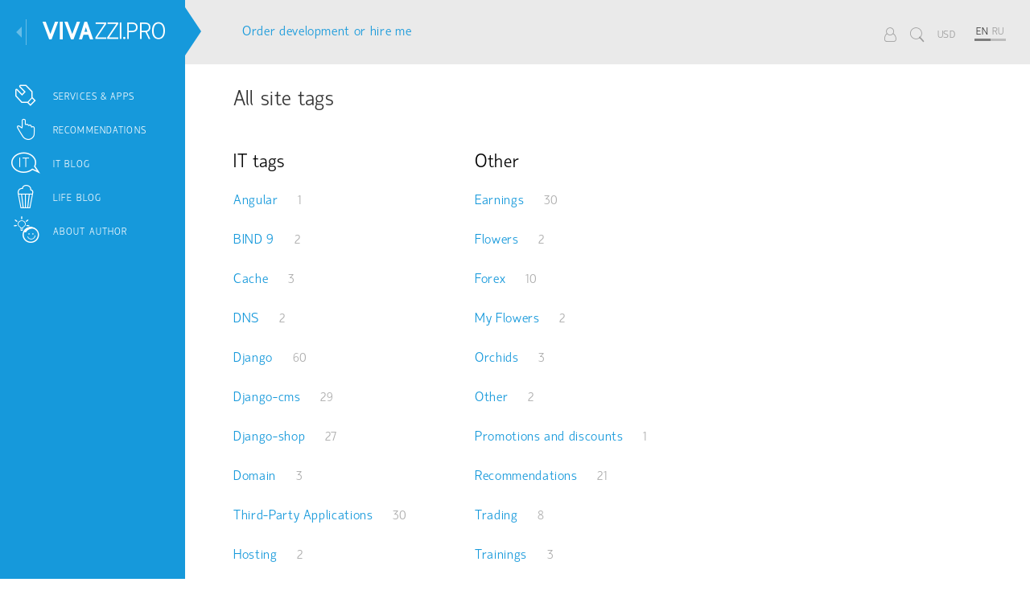

--- FILE ---
content_type: text/html; charset=utf-8
request_url: https://vivazzi.pro/tags/
body_size: 3755
content:

<!DOCTYPE html>
<html lang="en">
<head>
    <title>All site tags | VIVAZZI</title>
    

    <meta name="viewport" content="width=device-width, initial-scale=1.0">
    <meta http-equiv="Content-Type" content="text/html; charset=utf-8">
    <meta name="copyright" content="© Viva IT Studio">
    <meta name="author" content="Artem Maltsev">

    
        
    

    
        <script async src="https://www.googletagmanager.com/gtag/js?id=G-RZB35Y9XRG"></script>
<script> window.dataLayer = window.dataLayer || [];function gtag(){dataLayer.push(arguments);}gtag('js', new Date());gtag('config', 'G-RZB35Y9XRG');</script>
        <script>(function(m,e,t,r,i,k,a){m[i]=m[i]||function(){(m[i].a=m[i].a||[]).push(arguments)};m[i].l=1*new Date();k=e.createElement(t),a=e.getElementsByTagName(t)[0],k.async=1,k.src=r,a.parentNode.insertBefore(k,a)})(window, document, "script", "https://mc.yandex.ru/metrika/tag.js", "ym");ym(34917005, "init", {clickmap:true, trackLinks:true, accurateTrackBounce:true});</script>
    

    

    
<link rel="stylesheet" href="/static/CACHE/css/output.312f3bf17942.css" type="text/css">



    <link rel="icon" href="/static/template/icons/icon.svg">


</head>

<body>


























    




<div class="nav_pl a_i_c">
    <nav data-mobile_left="300">
        <div class="close_pl">
            <div class="close" title="Close menu" data-toggle_menu_url="/toggle_menu/"></div>
        </div>
        
        

        <div class="menu_c">
            <div id="logo"><a href="/" title="Go to main page" class="i i-vivazzi"></a></div>

            <ul class="menu">


    <li>
        <a href="/dev/" title="Services &amp; Apps">
            <i class="i-services"></i>
            <span>Services &amp; Apps</span>
        </a>
    </li>

    <li>
        <a href="/recs/" title="Recommendations">
            <i class="i-recs"></i>
            <span>Recommendations</span>
        </a>
    </li>

    <li>
        <a href="/it/" title="IT Blog">
            <i class="i-it"></i>
            <span>IT Blog</span>
        </a>
    </li>

    <li>
        <a href="/other/" title="Life Blog">
            <i class="i-dif"></i>
            <span>Life Blog</span>
        </a>
    </li>

    <li>
        <a href="/me/" title="About author">
            <i class="i-me"></i>
            <span>About author</span>
        </a>
    </li>

</ul>

            <div id="copyright">© 2013−2026 <a class="nowrap" href="/">Artem Maltsev's Personal Site</a></div>
        </div>
    </nav>
</div>



<div class="cb">
    <header>
        <div class="cols">
            
            <div class="c c_1"><a class="hire_me" href="/cv/">Order development or hire me</a></div>
            <div class="c c_3">
                <ul class="lang">
                    <li class="def"><a rel="nofollow" title="Go to account" href="/my/"><i class="i i-user"></i></a></li><li class="def"><a class="show_search" href='#search_content' title="Search" rel="nofollow"><i class="i i-search"></i></a></li><li class="def"><a class="select_currency" href='#select_currency_content' title="Current currency" rel="nofollow">USD</a></li><li class="d"></li>
                    
<li class="active"><a href="/tags/" title="Change language to English">EN</a></li><li><a href="/ru/tags/" title="Change language to Russian">RU</a></li>
                </ul>

            </div>
            <div class="c c_2">
                <div class="show_menu" title="Развернуть меню"><i class="i i-bar"></i></div>
                <a href="/" class="logo_m" title="Go to main page">
                    <p><span>Viva</span>zzi.pro</p>
                    <p>Artem Maltsev's Personal Site</p>
                </a>
                
            </div>
        </div>
    </header>

    

    <main class="without_bg">
        


        


        
    

    <div class="bg"></div>

    
        
        <div class="main_c">
            <h1>All site tags</h1>
            <div class="tags a_i_c">
                
                    <div class="col">
                        <h2>IT tags</h2>
                        
                            <p><a href="/tag/angular/">Angular <span>1</span></a></p>
                        
                            <p><a href="/tag/bind-9/">BIND 9 <span>2</span></a></p>
                        
                            <p><a href="/tag/cache/">Cache <span>3</span></a></p>
                        
                            <p><a href="/tag/dns/">DNS <span>2</span></a></p>
                        
                            <p><a href="/tag/django/">Django <span>60</span></a></p>
                        
                            <p><a href="/tag/django-cms/">Django-cms <span>29</span></a></p>
                        
                            <p><a href="/tag/django-shop/">Django-shop <span>27</span></a></p>
                        
                            <p><a href="/tag/domain/">Domain <span>3</span></a></p>
                        
                            <p><a href="/tag/external-apps/">Third-Party Applications <span>30</span></a></p>
                        
                            <p><a href="/tag/hosting/">Hosting <span>2</span></a></p>
                        
                            <p><a href="/tag/levels/">Levels <span>6</span></a></p>
                        
                            <p><a href="/tag/linux/">Linux <span>25</span></a></p>
                        
                            <p><a href="/tag/markup/">html markup <span>10</span></a></p>
                        
                            <p><a href="/tag/migrations/">Mirations <span>4</span></a></p>
                        
                            <p><a href="/tag/my-developments/">My developments <span>12</span></a></p>
                        
                            <p><a href="/tag/os/">OS <span>3</span></a></p>
                        
                            <p><a href="/tag/it-others/">Other by IT <span>13</span></a></p>
                        
                            <p><a href="/tag/postgresql/">PostgreSQL <span>4</span></a></p>
                        
                            <p><a href="/tag/pycharm/">PyCharm <span>4</span></a></p>
                        
                            <p><a href="/tag/rest/">REST Framework <span>1</span></a></p>
                        
                            <p><a href="/tag/seo/">SEO <span>1</span></a></p>
                        
                            <p><a href="/tag/sql/">SQL <span>1</span></a></p>
                        
                            <p><a href="/tag/svg/">SVG <span>1</span></a></p>
                        
                            <p><a href="/tag/vue/">Vue <span>3</span></a></p>
                        
                            <p><a href="/tag/windows/">Windows <span>4</span></a></p>
                        
                            <p><a href="/tag/bower/">bower <span>1</span></a></p>
                        
                            <p><a href="/tag/django-admin/">django admin <span>12</span></a></p>
                        
                            <p><a href="/tag/django-templates/">django templates <span>5</span></a></p>
                        
                            <p><a href="/tag/django-translate/">django translate <span>2</span></a></p>
                        
                            <p><a href="/tag/javascript/">javascript <span>10</span></a></p>
                        
                            <p><a href="/tag/mql/">mql <span>7</span></a></p>
                        
                            <p><a href="/tag/nginx/">nginx <span>4</span></a></p>
                        
                            <p><a href="/tag/node/">node <span>3</span></a></p>
                        
                            <p><a href="/tag/python/">python <span>12</span></a></p>
                        
                            <p><a href="/tag/sessions/">sessions <span>1</span></a></p>
                        
                            <p><a href="/tag/supervisor/">supervisor <span>2</span></a></p>
                        
                            <p><a href="/tag/taggit/">taggit <span>6</span></a></p>
                        
                            <p><a href="/tag/uwsgi/">uWSGI <span>2</span></a></p>
                        
                    </div>
                
                    <div class="col">
                        <h2>Other</h2>
                        
                            <p><a href="/tag/earnings/">Earnings <span>30</span></a></p>
                        
                            <p><a href="/tag/flowers/">Flowers <span>2</span></a></p>
                        
                            <p><a href="/tag/forex/">Forex <span>10</span></a></p>
                        
                            <p><a href="/tag/my-flowers/">My Flowers <span>2</span></a></p>
                        
                            <p><a href="/tag/orchids/">Orchids <span>3</span></a></p>
                        
                            <p><a href="/tag/others/">Other <span>2</span></a></p>
                        
                            <p><a href="/tag/promotions-and-discounts/">Promotions and discounts <span>1</span></a></p>
                        
                            <p><a href="/tag/recommendations/">Recommendations <span>21</span></a></p>
                        
                            <p><a href="/tag/trading/">Trading <span>8</span></a></p>
                        
                            <p><a href="/tag/trainings/">Trainings <span>3</span></a></p>
                        
                            <p><a href="/tag/viva-tm/">Viva TM <span>2</span></a></p>
                        
                            <p><a href="/tag/crypto-currency/">Crypto-currency <span>1</span></a></p>
                        
                            <p><a href="/tag/services/">Services <span>5</span></a></p>
                        
                    </div>
                
            </div>
        </div>
    

    </main>
    

    
        <footer>

            <div class="cols">
                <div>
                    
                    
                        <p><a class="wh" href="/me/" rel="nofollow">Contacts, services and cooperation</a></p>
                    

                    <p><a class="wh" href="/tags/">Site navigation</a></p>

                    
                    
                        <p><a class="wh" href="/help/" rel="nofollow">Help</a></p>
                    

                    <p>© 2013−2026 <a class="nowrap" href="/" rel="nofollow">Artem Maltsev's Personal Site</a></p>
                    <p><a class="nowrap" href="https://vits.pro/">Created by</a> <a class="nowrap" href="https://vits.pro/" rel="nofollow">Viva IT Studio</a></p>
                </div>
                <div>
                    <div class="soc_networks">
                        <p class="up wh">I'm in networks</p>
                        <a href="//vk.com/vivazzi" target="_blank" rel="nofollow" title="Go to VK">
                            <i class="i i-vk"></i>
                            <p>VK</p>
                        </a>
                        <a href="//www.instagram.com/vivazzi.en/" target="_blank" rel="nofollow" title="Go to Instagram">
                            <i class="i i-insta"></i>
                            <p>Insta</p>
                        </a>


                        <a rel="nofollow" href="//www.youtube.com/channel/UCvhj517NRBPyCLghvM8Hw_g" target="_blank" title="Go to YouTube">
                            <i class="i i-youtube"></i>
                            <p>Youtube</p>
                        </a>

                        
                    </div>
                </div>
            </div>
            <div class="terms">
                
                <p>For effective work on the site, cookies and the processing of personal data are used. By using this site, you agree to  <a href="/help/terms/" target="_blank" rel="nofollow">the terms of use of the site</a>. <br/>If you do not agree to use cookies, then leave the site.</p>
            </div>
        </footer>
    
</div>

<div id="search_content">
    <p>There is no search on this site, so I offer to use usual search engine, for example, Google, adding "vivazzi" after your request.</p>
    <p>Try it <i class="i i-recs" aria-hidden="true"></i></p>
    <ul>
        <li>Create tar vivazzi: <a target="_blank" href="https://www.google.com/search?q=Create+tar+vivazzi" rel="nofollow">Try</a></li>
        <li>Care of flowers vivazzi: <a target="_blank" href="https://www.google.com/search?q=Care+of+flowers+vivazzi" rel="nofollow">Try</a></li>
        <li>Workout programs vivazzi: <a target="_blank" href="https://www.google.com/search?q=Workout+programs+vivazzi" rel="nofollow">Try</a></li>
    </ul>
</div>

<div id="select_currency_content">
    <p>Select currency for displaying monetary values</p>
    
    <ul>
        
            <li ><span data-url="/select_currency/EUR/">Euro: EUR</span></li>
        
            <li ><span data-url="/select_currency/RUB/">Russian Ruble: RUB</span></li>
        
            <li  class="active"><span data-url="/select_currency/USD/">US Dollar: USD</span></li>
        
    </ul>
    
</div>











<script src="/static/CACHE/js/output.a4934025c0b1.js"></script>


<script>
    $.ajaxSetup({
        beforeSend:function (xhr, settings) {
            if (!(/^http:.*/.test(settings.url) || /^https:.*/.test(settings.url))) {
                xhr.setRequestHeader('X-CSRFToken', 'bU0Uwhq4xjWFhFA9RZZtd2gr4pbVQzYT28zjcnwTLt3P5pO3DKomjzyKmanfZwby');
            }
        },
        cache:false
    });
</script>

<!-- Developed with love by Viva IT Studio, vits.pro; Vuspace, vuspace.pro -->
<!-- Developers: Artem Maltsev -->
<!-- Designers: Nancy Zykova, Artem Maltsev -->
</body>
</html>


--- FILE ---
content_type: text/css
request_url: https://vivazzi.pro/static/CACHE/css/output.312f3bf17942.css
body_size: 44418
content:
/*!
 * Bootstrap v3.3.4 (http://getbootstrap.com)
 * Copyright 2011-2015 Twitter, Inc.
 * Licensed under MIT (https://github.com/twbs/bootstrap/blob/master/LICENSE)
 *//*!
 * Generated using the Bootstrap Customizer (http://getbootstrap.com/customize/?id=54649a5b8db9acf8d661)
 * Config saved to config.json and https://gist.github.com/54649a5b8db9acf8d661
 *//*! normalize.css v3.0.2 | MIT License | git.io/normalize */html{font-family:sans-serif;-ms-text-size-adjust:100%;-webkit-text-size-adjust:100%}body{margin:0}article,aside,details,figcaption,figure,footer,header,hgroup,main,menu,nav,section,summary{display:block}audio,canvas,progress,video{display:inline-block;vertical-align:baseline}audio:not([controls]){display:none;height:0}[hidden],template{display:none}a{background-color:transparent}a:active,a:hover{outline:0}abbr[title]{border-bottom:1px dotted}b,strong{font-weight:bold}dfn{font-style:italic}h1{font-size:2em;margin:0.67em 0}mark{background:#ff0;color:#000}small{font-size:80%}sub,sup{font-size:75%;line-height:0;position:relative;vertical-align:baseline}sup{top:-0.5em}sub{bottom:-0.25em}img{border:0}svg:not(:root){overflow:hidden}figure{margin:1em 40px}hr{-moz-box-sizing:content-box;-webkit-box-sizing:content-box;box-sizing:content-box;height:0}pre{overflow:auto}code,kbd,pre,samp{font-family:monospace,monospace;font-size:1em}button,input,optgroup,select,textarea{color:inherit;font:inherit;margin:0}button{overflow:visible}button,select{text-transform:none}button,html input[type="button"],input[type="reset"],input[type="submit"]{-webkit-appearance:button;cursor:pointer}button[disabled],html input[disabled]{cursor:default}button::-moz-focus-inner,input::-moz-focus-inner{border:0;padding:0}input{line-height:normal}input[type="checkbox"],input[type="radio"]{-webkit-box-sizing:border-box;-moz-box-sizing:border-box;box-sizing:border-box;padding:0}input[type="number"]::-webkit-inner-spin-button,input[type="number"]::-webkit-outer-spin-button{height:auto}input[type="search"]{-webkit-appearance:textfield;-moz-box-sizing:content-box;-webkit-box-sizing:content-box;box-sizing:content-box}input[type="search"]::-webkit-search-cancel-button,input[type="search"]::-webkit-search-decoration{-webkit-appearance:none}fieldset{border:1px solid #c0c0c0;margin:0 2px;padding:0.35em 0.625em 0.75em}legend{border:0;padding:0}textarea{overflow:auto}optgroup{font-weight:bold}table{border-collapse:collapse;border-spacing:0}td,th{padding:0}*{-webkit-box-sizing:border-box;-moz-box-sizing:border-box;box-sizing:border-box}*:before,*:after{-webkit-box-sizing:border-box;-moz-box-sizing:border-box;box-sizing:border-box}html{font-size:10px;-webkit-tap-highlight-color:rgba(0,0,0,0)}body{font-family:"Helvetica Neue",Helvetica,Arial,sans-serif;font-size:14px;line-height:1.42857143;color:#333;background-color:#fff}input,button,select,textarea{font-family:inherit;font-size:inherit;line-height:inherit}a{color:#337ab7;text-decoration:none}a:hover,a:focus{color:#23527c;text-decoration:underline}a:focus{outline:thin dotted;outline:5px auto -webkit-focus-ring-color;outline-offset:-2px}figure{margin:0}img{vertical-align:middle}.img-responsive{display:block;max-width:100%;height:auto}.img-rounded{border-radius:6px}.img-thumbnail{padding:4px;line-height:1.42857143;background-color:#fff;border:1px solid #ddd;border-radius:4px;-webkit-transition:all .2s ease-in-out;-o-transition:all .2s ease-in-out;transition:all .2s ease-in-out;display:inline-block;max-width:100%;height:auto}.img-circle{border-radius:50%}hr{margin-top:20px;margin-bottom:20px;border:0;border-top:1px solid #eee}.sr-only{position:absolute;width:1px;height:1px;margin:-1px;padding:0;overflow:hidden;clip:rect(0,0,0,0);border:0}.sr-only-focusable:active,.sr-only-focusable:focus{position:static;width:auto;height:auto;margin:0;overflow:visible;clip:auto}[role="button"]{cursor:pointer}.container{margin-right:auto;margin-left:auto;padding-left:15px;padding-right:15px}@media (min-width:768px){.container{width:750px}}@media (min-width:992px){.container{width:970px}}@media (min-width:1200px){.container{width:1170px}}.container-fluid{margin-right:auto;margin-left:auto;padding-left:15px;padding-right:15px}.row{margin-left:-15px;margin-right:-15px}.col-xs-1,.col-sm-1,.col-md-1,.col-lg-1,.col-xs-2,.col-sm-2,.col-md-2,.col-lg-2,.col-xs-3,.col-sm-3,.col-md-3,.col-lg-3,.col-xs-4,.col-sm-4,.col-md-4,.col-lg-4,.col-xs-5,.col-sm-5,.col-md-5,.col-lg-5,.col-xs-6,.col-sm-6,.col-md-6,.col-lg-6,.col-xs-7,.col-sm-7,.col-md-7,.col-lg-7,.col-xs-8,.col-sm-8,.col-md-8,.col-lg-8,.col-xs-9,.col-sm-9,.col-md-9,.col-lg-9,.col-xs-10,.col-sm-10,.col-md-10,.col-lg-10,.col-xs-11,.col-sm-11,.col-md-11,.col-lg-11,.col-xs-12,.col-sm-12,.col-md-12,.col-lg-12{position:relative;min-height:1px;padding-left:15px;padding-right:15px}.col-xs-1,.col-xs-2,.col-xs-3,.col-xs-4,.col-xs-5,.col-xs-6,.col-xs-7,.col-xs-8,.col-xs-9,.col-xs-10,.col-xs-11,.col-xs-12{float:left}.col-xs-12{width:100%}.col-xs-11{width:91.66666667%}.col-xs-10{width:83.33333333%}.col-xs-9{width:75%}.col-xs-8{width:66.66666667%}.col-xs-7{width:58.33333333%}.col-xs-6{width:50%}.col-xs-5{width:41.66666667%}.col-xs-4{width:33.33333333%}.col-xs-3{width:25%}.col-xs-2{width:16.66666667%}.col-xs-1{width:8.33333333%}.col-xs-pull-12{right:100%}.col-xs-pull-11{right:91.66666667%}.col-xs-pull-10{right:83.33333333%}.col-xs-pull-9{right:75%}.col-xs-pull-8{right:66.66666667%}.col-xs-pull-7{right:58.33333333%}.col-xs-pull-6{right:50%}.col-xs-pull-5{right:41.66666667%}.col-xs-pull-4{right:33.33333333%}.col-xs-pull-3{right:25%}.col-xs-pull-2{right:16.66666667%}.col-xs-pull-1{right:8.33333333%}.col-xs-pull-0{right:auto}.col-xs-push-12{left:100%}.col-xs-push-11{left:91.66666667%}.col-xs-push-10{left:83.33333333%}.col-xs-push-9{left:75%}.col-xs-push-8{left:66.66666667%}.col-xs-push-7{left:58.33333333%}.col-xs-push-6{left:50%}.col-xs-push-5{left:41.66666667%}.col-xs-push-4{left:33.33333333%}.col-xs-push-3{left:25%}.col-xs-push-2{left:16.66666667%}.col-xs-push-1{left:8.33333333%}.col-xs-push-0{left:auto}.col-xs-offset-12{margin-left:100%}.col-xs-offset-11{margin-left:91.66666667%}.col-xs-offset-10{margin-left:83.33333333%}.col-xs-offset-9{margin-left:75%}.col-xs-offset-8{margin-left:66.66666667%}.col-xs-offset-7{margin-left:58.33333333%}.col-xs-offset-6{margin-left:50%}.col-xs-offset-5{margin-left:41.66666667%}.col-xs-offset-4{margin-left:33.33333333%}.col-xs-offset-3{margin-left:25%}.col-xs-offset-2{margin-left:16.66666667%}.col-xs-offset-1{margin-left:8.33333333%}.col-xs-offset-0{margin-left:0}@media (min-width:768px){.col-sm-1,.col-sm-2,.col-sm-3,.col-sm-4,.col-sm-5,.col-sm-6,.col-sm-7,.col-sm-8,.col-sm-9,.col-sm-10,.col-sm-11,.col-sm-12{float:left}.col-sm-12{width:100%}.col-sm-11{width:91.66666667%}.col-sm-10{width:83.33333333%}.col-sm-9{width:75%}.col-sm-8{width:66.66666667%}.col-sm-7{width:58.33333333%}.col-sm-6{width:50%}.col-sm-5{width:41.66666667%}.col-sm-4{width:33.33333333%}.col-sm-3{width:25%}.col-sm-2{width:16.66666667%}.col-sm-1{width:8.33333333%}.col-sm-pull-12{right:100%}.col-sm-pull-11{right:91.66666667%}.col-sm-pull-10{right:83.33333333%}.col-sm-pull-9{right:75%}.col-sm-pull-8{right:66.66666667%}.col-sm-pull-7{right:58.33333333%}.col-sm-pull-6{right:50%}.col-sm-pull-5{right:41.66666667%}.col-sm-pull-4{right:33.33333333%}.col-sm-pull-3{right:25%}.col-sm-pull-2{right:16.66666667%}.col-sm-pull-1{right:8.33333333%}.col-sm-pull-0{right:auto}.col-sm-push-12{left:100%}.col-sm-push-11{left:91.66666667%}.col-sm-push-10{left:83.33333333%}.col-sm-push-9{left:75%}.col-sm-push-8{left:66.66666667%}.col-sm-push-7{left:58.33333333%}.col-sm-push-6{left:50%}.col-sm-push-5{left:41.66666667%}.col-sm-push-4{left:33.33333333%}.col-sm-push-3{left:25%}.col-sm-push-2{left:16.66666667%}.col-sm-push-1{left:8.33333333%}.col-sm-push-0{left:auto}.col-sm-offset-12{margin-left:100%}.col-sm-offset-11{margin-left:91.66666667%}.col-sm-offset-10{margin-left:83.33333333%}.col-sm-offset-9{margin-left:75%}.col-sm-offset-8{margin-left:66.66666667%}.col-sm-offset-7{margin-left:58.33333333%}.col-sm-offset-6{margin-left:50%}.col-sm-offset-5{margin-left:41.66666667%}.col-sm-offset-4{margin-left:33.33333333%}.col-sm-offset-3{margin-left:25%}.col-sm-offset-2{margin-left:16.66666667%}.col-sm-offset-1{margin-left:8.33333333%}.col-sm-offset-0{margin-left:0}}@media (min-width:992px){.col-md-1,.col-md-2,.col-md-3,.col-md-4,.col-md-5,.col-md-6,.col-md-7,.col-md-8,.col-md-9,.col-md-10,.col-md-11,.col-md-12{float:left}.col-md-12{width:100%}.col-md-11{width:91.66666667%}.col-md-10{width:83.33333333%}.col-md-9{width:75%}.col-md-8{width:66.66666667%}.col-md-7{width:58.33333333%}.col-md-6{width:50%}.col-md-5{width:41.66666667%}.col-md-4{width:33.33333333%}.col-md-3{width:25%}.col-md-2{width:16.66666667%}.col-md-1{width:8.33333333%}.col-md-pull-12{right:100%}.col-md-pull-11{right:91.66666667%}.col-md-pull-10{right:83.33333333%}.col-md-pull-9{right:75%}.col-md-pull-8{right:66.66666667%}.col-md-pull-7{right:58.33333333%}.col-md-pull-6{right:50%}.col-md-pull-5{right:41.66666667%}.col-md-pull-4{right:33.33333333%}.col-md-pull-3{right:25%}.col-md-pull-2{right:16.66666667%}.col-md-pull-1{right:8.33333333%}.col-md-pull-0{right:auto}.col-md-push-12{left:100%}.col-md-push-11{left:91.66666667%}.col-md-push-10{left:83.33333333%}.col-md-push-9{left:75%}.col-md-push-8{left:66.66666667%}.col-md-push-7{left:58.33333333%}.col-md-push-6{left:50%}.col-md-push-5{left:41.66666667%}.col-md-push-4{left:33.33333333%}.col-md-push-3{left:25%}.col-md-push-2{left:16.66666667%}.col-md-push-1{left:8.33333333%}.col-md-push-0{left:auto}.col-md-offset-12{margin-left:100%}.col-md-offset-11{margin-left:91.66666667%}.col-md-offset-10{margin-left:83.33333333%}.col-md-offset-9{margin-left:75%}.col-md-offset-8{margin-left:66.66666667%}.col-md-offset-7{margin-left:58.33333333%}.col-md-offset-6{margin-left:50%}.col-md-offset-5{margin-left:41.66666667%}.col-md-offset-4{margin-left:33.33333333%}.col-md-offset-3{margin-left:25%}.col-md-offset-2{margin-left:16.66666667%}.col-md-offset-1{margin-left:8.33333333%}.col-md-offset-0{margin-left:0}}@media (min-width:1200px){.col-lg-1,.col-lg-2,.col-lg-3,.col-lg-4,.col-lg-5,.col-lg-6,.col-lg-7,.col-lg-8,.col-lg-9,.col-lg-10,.col-lg-11,.col-lg-12{float:left}.col-lg-12{width:100%}.col-lg-11{width:91.66666667%}.col-lg-10{width:83.33333333%}.col-lg-9{width:75%}.col-lg-8{width:66.66666667%}.col-lg-7{width:58.33333333%}.col-lg-6{width:50%}.col-lg-5{width:41.66666667%}.col-lg-4{width:33.33333333%}.col-lg-3{width:25%}.col-lg-2{width:16.66666667%}.col-lg-1{width:8.33333333%}.col-lg-pull-12{right:100%}.col-lg-pull-11{right:91.66666667%}.col-lg-pull-10{right:83.33333333%}.col-lg-pull-9{right:75%}.col-lg-pull-8{right:66.66666667%}.col-lg-pull-7{right:58.33333333%}.col-lg-pull-6{right:50%}.col-lg-pull-5{right:41.66666667%}.col-lg-pull-4{right:33.33333333%}.col-lg-pull-3{right:25%}.col-lg-pull-2{right:16.66666667%}.col-lg-pull-1{right:8.33333333%}.col-lg-pull-0{right:auto}.col-lg-push-12{left:100%}.col-lg-push-11{left:91.66666667%}.col-lg-push-10{left:83.33333333%}.col-lg-push-9{left:75%}.col-lg-push-8{left:66.66666667%}.col-lg-push-7{left:58.33333333%}.col-lg-push-6{left:50%}.col-lg-push-5{left:41.66666667%}.col-lg-push-4{left:33.33333333%}.col-lg-push-3{left:25%}.col-lg-push-2{left:16.66666667%}.col-lg-push-1{left:8.33333333%}.col-lg-push-0{left:auto}.col-lg-offset-12{margin-left:100%}.col-lg-offset-11{margin-left:91.66666667%}.col-lg-offset-10{margin-left:83.33333333%}.col-lg-offset-9{margin-left:75%}.col-lg-offset-8{margin-left:66.66666667%}.col-lg-offset-7{margin-left:58.33333333%}.col-lg-offset-6{margin-left:50%}.col-lg-offset-5{margin-left:41.66666667%}.col-lg-offset-4{margin-left:33.33333333%}.col-lg-offset-3{margin-left:25%}.col-lg-offset-2{margin-left:16.66666667%}.col-lg-offset-1{margin-left:8.33333333%}.col-lg-offset-0{margin-left:0}}.clearfix:before,.clearfix:after,.container:before,.container:after,.container-fluid:before,.container-fluid:after,.row:before,.row:after{content:" ";display:table}.clearfix:after,.container:after,.container-fluid:after,.row:after{clear:both}.center-block{display:block;margin-left:auto;margin-right:auto}.pull-right{float:right!important}.pull-left{float:left!important}.hide{display:none!important}.show{display:block!important}.invisible{visibility:hidden}.text-hide{font:0/0 a;color:transparent;text-shadow:none;background-color:transparent;border:0}.hidden{display:none!important}.affix{position:fixed}html,body,div,span,applet,object,iframe,h1,h2,h3,h4,h5,h6,p,blockquote,pre,a,abbr,acronym,address,big,cite,code,del,dfn,em,img,ins,kbd,q,s,samp,small,strike,strong,sub,sup,tt,var,b,u,i,center,dl,dt,dd,ol,ul,li,fieldset,form,label,legend,table,caption,tbody,tfoot,thead,tr,th,td,article,aside,canvas,details,embed,figure,figcaption,footer,header,hgroup,menu,nav,output,ruby,section,summary,time,mark,audio,video{margin:0;padding:0;border:0;font-size:100%;font:inherit;vertical-align:baseline}article,aside,details,figcaption,figure,footer,header,hgroup,menu,nav,section{display:block}blockquote,q{quotes:none}blockquote:before,blockquote:after,q:before,q:after{content:'';content:none}table{border-collapse:collapse;border-spacing:0}body,select,input,textarea,button,table,p{font-size:1em}html{font-size:120%;line-height:1.6}input:focus,textarea:focus{outline:none}p{font-size:1em;margin:1.15em 0}a{text-decoration:underline;cursor:pointer}a:hover,a:focus{text-decoration:none;color:initial}h1,h2,h3,h4,h5,h6{font-weight:normal;margin:1.8em 0 1em;line-height:1}h1{font-size:2rem;margin:1em 0}h2{font-size:1.65rem}h3{font-size:1.38rem}h4{font-size:1.2rem}h5{font-size:1.15rem}h6{font-size:1.1rem}strong,b{font-weight:bold}em{font-style:italic}ol,ul{margin-bottom:1.15em}ol>li,ul>li{margin-left:30px}pre{display:block;background:#F0F0F0;position:relative;padding:6px 26px 6px 6px;word-wrap:break-word;white-space:pre-wrap;margin:16px 0;line-height:21px;font-family:'Courier New',cursive;font-size:14px}code{font-family:'Courier New',cursive;font-size:1em;background:#ececec;color:#151515;padding:2px 4px 0}pre code{padding:0.5em;display:block;background:#F0F0F0}code a{font-family:inherit}blockquote{margin-left:30px;border-left:3px solid #B5B5B5;padding-left:10px}.a_i_c a,a.a_i{text-decoration:none}.a_i_c a:hover,.a_i_c a:hover,a.a_i:hover,a.a_i:hover{text-decoration:underline}.underline{text-decoration:underline!important}.not_underline{text-decoration:none!important}.clearfix{clear:both}.no_image{border:1px solid #8d8d8d}.nowrap{white-space:nowrap}.upper{text-transform:uppercase}.list_t{margin-bottom:0}.table_resp{width:100%;overflow-y:hidden}table{border:1px solid #d4d4d4;border-spacing:0;margin-bottom:10px;width:100%;max-width:100%}table th{background:#EDEDED}table tr td,table tr th{border-bottom:1px solid #d4d4d4;padding:9px 10px}table tr:last-child td{border-bottom:none}.mes{background-color:#d8d8d8;border:1px solid #c0c0c0;padding:6px 12px;color:#000;font-size:.9rem}.mes p{font-size:0.9em}.mes.s{background-color:#dff0d8;border-color:#C7D8C0}.mes.w{background-color:#fcf8e3;border-color:#ebe7d2}.mes.e{background-color:#f2dede;border-color:#dcc8c8}.mes.i{background-color:#d9f0f2;border-color:#cae2f2}.mes.sm{padding:2px 4px;font-size:0.85em;border-radius:4px}.mes.sm.e{color:#c7254e;background-color:#f9f2f4}.btn_wr{text-align:right}.btn{color:#333;background-color:#fff;font-size:.9em;border:1px solid #ccc;display:inline-block;cursor:pointer;padding:5px 12px;text-decoration:none;margin-top:10px;margin-bottom:15px}.btn:hover{background-color:#e6e6e6;border-color:#adadad;text-decoration:none}.btn:active{box-shadow:inset 0 3px 5px rgba(0,0,0,0.125)}.align_left{text-align:left}.align_center{text-align:center}.align_right{text-align:right}.th_0{background-repeat:no-repeat;background-position:50% 50%}.th_contain{background-size:contain}.th_cover{background-size:cover}.img-responsive{max-width:100%;height:auto}.th_svg{background-size:contain;background-repeat:no-repeat;background-position:50% 50%}@media (max-width:1366px){html{font-size:110%}}@font-face{font-family:'common';src:url('/static/template/fonts/common/fonts/common.eot?edqpgi&76510be99ef5');src:url('/static/template/fonts/common/fonts/common.eot?edqpgi&76510be99ef5#iefix') format('embedded-opentype'),url('/static/template/fonts/common/fonts/common.ttf?edqpgi&76510be99ef5') format('truetype'),url('/static/template/fonts/common/fonts/common.woff?edqpgi&76510be99ef5') format('woff'),url('/static/template/fonts/common/fonts/common.svg?edqpgi&76510be99ef5#common') format('svg');font-weight:normal;font-style:normal}[class^="i-"],[class*=" i-"]{font-family:'common'!important;speak:none;font-style:normal;font-weight:normal;font-variant:normal;text-transform:none;line-height:1;-webkit-font-smoothing:antialiased;-moz-osx-font-smoothing:grayscale}.i-viva_tm:before{content:"\e91c"}.i-omnia:before{content:"\e91b"}.i-wsc:before{content:"\e91a"}.i-citylife:before{content:"\e919"}.i-youtube:before{content:"\e918"}.i-bar:before{content:"\e900"}.i-check:before{content:"\e901"}.i-copy:before{content:"\e902"}.i-dif:before{content:"\e903"}.i-edit:before{content:"\e904"}.i-finance_en:before{content:"\e905"}.i-finance_ru:before{content:"\e906"}.i-insta:before{content:"\e907"}.i-it:before{content:"\e908"}.i-left:before{content:"\e909"}.i-levels:before{content:"\e90a"}.i-me:before{content:"\e90b"}.i-news:before{content:"\e90c"}.i-recs:before{content:"\e90d"}.i-remove:before{content:"\e90e"}.i-right:before{content:"\e90f"}.i-search:before{content:"\e910"}.i-services:before{content:"\e911"}.i-star:before{content:"\e912"}.i-star-half-o:before{content:"\e913"}.i-star-o:before{content:"\e914"}.i-user:before{content:"\e915"}.i-vivazzi:before{content:"\e916"}.i-vk:before{content:"\e917"}.anchor{text-decoration:none;padding-left:12px;font-size:.75em;position:absolute;line-height:initial}@media (max-width:767px){.anchor{padding-left:3px}}nav{background-color:#f3f3f3;width:285px;position:fixed;height:100%;top:0;left:0;z-index:20}ul.menu{list-style:none;margin-top:20px}ul.menu li{margin:0;transition:background-color 0.2s ease-in-out 0s;position:relative}ul.menu li li.parent{position:relative}ul.menu li li.parent:after{background-color:#4d4d4d;content:'';position:absolute;left:0;bottom:0;width:100%;height:1px}ul.menu li li.parent a{font-weight:bold}ul.menu li ul{top:0;display:none;list-style:none;margin:0}ul.menu li ul li{background-color:#e6e6e6;border-left:1px solid #ccc}ul.menu li ul li a,ul.menu li ul li span{color:#000;border-left:3px solid #e6e6e6;height:32px;line-height:32px;padding:0 14px;width:100%;white-space:nowrap;display:inline-block}ul.menu li ul li.active>a,ul.menu li ul li.active>span,ul.menu li ul li:hover>a,ul.menu li ul li:hover>span{border-left-color:#000}ul.menu li.active>a,ul.menu li.active>span,ul.menu li:hover>a,ul.menu li:hover>span{background-color:#dadada}ul.menu li a,ul.menu li span{color:#000;text-decoration:none;font-size:.7em;vertical-align:middle;display:inline-block;width:100%;height:100%;padding:15px 30px;box-sizing:border-box}ul.menu li a.gt,ul.menu li span.gt{padding-right:24px}ul.menu li a.gt:after,ul.menu li span.gt:after{border:6px solid transparent;border-left-color:#000;content:'';position:absolute;right:2px;top:11px}ul.menu>li>ul{padding-left:0}ul.menu>li.active>a,ul.menu>li.active>span,ul.menu>li:hover>a,ul.menu>li:hover>span{background-color:#d6d6d6}ul.menu>li>a,ul.menu>li>span{text-transform:uppercase}.show_menu{display:none}@media (max-width:1366px){nav{width:260px}ul.menu li a.gt:after,ul.menu li span.gt:after{border-width:4px;top:13px}}@media (min-width:992px){ul.menu ul{position:absolute;left:100%;box-shadow:0 1px 1px rgba(0,0,0,0.3)}ul.menu ul:before{width:calc(100% + 30px);height:calc(100% + 60px);top:-30px;left:0;position:absolute;content:''}ul.menu li:hover>ul{display:block}}@media (max-width:991px){nav{left:-270px;z-index:3000}nav .menu_c{overflow-y:auto;overflow-x:hidden;height:100%}ul.menu{margin:0}ul.menu li{display:block}ul.menu li ul{padding:0}ul.menu li ul li{border-left:none}ul.menu li ul li.parent:after{width:calc(100% - 3px);margin-left:3px}ul.menu li ul li ul li{padding:0 0 0 20px}ul.menu li ul li ul li.parent:after{width:calc(100% - 20px);margin-left:20px}ul.menu li ul li a,ul.menu li ul li span{line-height:18px;height:auto;white-space:normal;padding-top:10px;padding-bottom:10px}ul.menu>li>ul li{background-color:#fff}ul.menu>li>ul>li ul li>a,ul.menu>li>ul>li ul li>span{background-color:#e9e9e9}ul.menu>li>ul>li>a,ul.menu>li>ul>li>span{border-left:4px solid #ababab}.show_menu{background-color:#d6d6d6;position:absolute;top:0;right:-64px;width:54px;height:54px;display:table;text-align:center;cursor:pointer;z-index:1}.show_menu:hover{background-color:#bebebe}.show_menu .fa{color:#4b4b4b;display:table-cell;font-size:1.7em;vertical-align:middle}.fade{background:rgba(0,0,0,0.7);position:fixed;left:0;top:0;width:100%;height:100%;z-index:2999}}nav{width:310px;background-color:#1699db}nav .close{cursor:pointer;display:block;position:absolute;top:30px;left:0;z-index:1;width:56px;height:40px}nav .close:before{border:7px solid;border-color:transparent #66bce7 transparent transparent;position:absolute;top:50%;margin-top:-7px;left:13px;transition:left 0.15s ease-out,border-color 0.15s ease-out;content:''}nav .close:after{width:1px;height:100%;background-color:#66bce7;left:32px;content:'';position:absolute;transition:background-color 0.15s ease-out}nav .close:hover:before{border-right-color:#fff;left:9px}nav .close:hover:after{background-color:#fff}#logo{font-size:33px;position:relative;height:100px;line-height:115px;margin-top:0;margin-bottom:0;text-align:right;padding-right:24px}#logo:after{position:absolute;content:'';border:solid transparent;border-width:35px 23px;border-left-color:#1699db;right:-46px;top:50%;margin-top:-36px}#logo a{text-decoration:none;color:#fff}#logo a:hover{color:#fff}@media (min-width:992px){body.hide_menu nav{width:79px}body.hide_menu nav .close:before{border-color:transparent transparent transparent #66bce7;left:38px}body.hide_menu nav .close:hover:before{border-left-color:#fff;left:42px}body.hide_menu nav #logo{display:none}body.hide_menu nav ul.menu{margin-top:100px}body.hide_menu nav ul.menu a{height:63px}body.hide_menu nav ul.menu a i{left:14px}body.hide_menu nav ul.menu span{display:none}body.hide_menu nav #copyright{display:none}body.hide_menu .cb{margin-left:79px}body.hide_menu footer>div:first-child p{display:block}}@media (min-width:992px) and (max-width:1600px){body.hide_menu nav ul.menu a{height:50px}body.hide_menu .cb{margin-left:66px}}@media (min-width:992px) and (max-width:1366px){body.hide_menu nav{width:66px}body.hide_menu nav ul.menu a{height:42px}body.hide_menu nav ul.menu a i{left:7px}body.hide_menu .cb{margin-left:66px}}#copyright{text-align:center;padding:12px 5px 20px;font-size:0.95rem;color:#fff;background-color:#1699db;margin:0;position:absolute;bottom:0;box-sizing:border-box;z-index:10;width:100%;line-height:1.25em}#copyright p,#copyright a{line-height:16px;padding:0}#copyright a{margin-left:2px;margin-right:4px;color:#fff}#copyright p:first-child a{white-space:nowrap}ul.menu{margin-top:62px}ul.menu li li.parent:after{background-color:#4d4d4d}ul.menu li ul li{background-color:#e6e6e6;border-left-color:#ccc}ul.menu li ul li a,ul.menu li ul li span{color:#fff;border-left-color:#e6e6e6}ul.menu li ul li.active>a,ul.menu li ul li.active>span,ul.menu li ul li:hover>a,ul.menu li ul li:hover>span{border-left-color:#fff}ul.menu li.active>a,ul.menu li.active>span,ul.menu li:hover>a,ul.menu li:hover>span{background-color:#dadada}ul.menu li a,ul.menu li span{color:#fff;line-height:28px;padding:0;font-size:1.02rem;letter-spacing:1.01px}ul.menu li a span,ul.menu li span span{padding:17px 10px 17px 96px}ul.menu li a.gt:after,ul.menu li span.gt:after{border-left-color:#fff}ul.menu>li>a,ul.menu>li>span{border-right:4px solid transparent}ul.menu>li.active>a,ul.menu>li.active>span,ul.menu>li:hover>a,ul.menu>li:hover>span{background-color:#2581bc;border-right-color:#fff}ul.menu>li a i{font-size:34px;position:absolute;top:50%;margin-top:-20px;left:30px;width:50px;text-align:center}ul.menu>li a i.i-viva_tm{font-size:23px;margin-top:-13px}ul.menu>li a i.i-wsc{font-size:15px;margin-top:-10px}ul.menu>li a i.i-me{font-size:42px;margin-top:-30px}ul.menu>li a i.i-levels{font-size:23px;margin-top:-14px}ul.menu>li a i.i-dif{font-size:35px;margin-top:-21px}ul.menu>li a i.i-news{font-size:34px;margin-top:-21px}ul.menu>li a i.i-love{font-size:30px;margin-top:-18px}@media (max-width:1600px){nav{width:260px}nav .close{top:24px;width:50px;height:32px}nav .menu_c p{font-size:0.8rem;margin:2px;padding-right:22px}#logo{font-size:25px;height:80px;line-height:85px}#logo:after{border-width:30px 20px;right:-40px;margin-top:-31px}ul.menu{margin-top:20px}ul.menu>li a,ul.menu>li span{font-size:0.85rem}ul.menu>li a span,ul.menu>li span span{padding:12px 3px 12px 78px}ul.menu>li a i{font-size:28px;margin-top:-17px;left:20px}ul.menu>li a i.i-viva_tm{font-size:19px;margin-top:-11px}ul.menu>li a i.i-wsc{font-size:13px;margin-top:-8px}ul.menu>li a i.i-me{font-size:36px;margin-top:-26px}ul.menu>li a i.i-levels{font-size:20px;margin-top:-13px}ul.menu>li a i.i-dif{font-size:29px;margin-top:-16px}ul.menu>li a i.i-news{font-size:28px;margin-top:-16px}ul.menu>li a i.i-love{font-size:24px;margin-top:-13px}#copyright{display:none}}@media (max-width:1366px){nav{width:230px}#logo{font-size:22px}ul.menu li a,ul.menu li span{line-height:18px}ul.menu li a span,ul.menu li span span{padding-left:66px}ul.menu>li a,ul.menu>li span{font-size:0.7rem;letter-spacing:1.12px}ul.menu>li a i{font-size:26px;margin-top:-15px;left:8px}ul.menu>li a i.i-viva_tm{font-size:18px;margin-top:-10px}ul.menu>li a i.i-me{font-size:33px;margin-top:-20px}ul.menu>li a i.i-levels{font-size:18px;margin-top:-11px}ul.menu>li a i.i-dif{font-size:29px;margin-top:-17px}ul.menu>li a i.i-news{font-size:27px;margin-top:-15px}ul.menu>li a i.i-love{font-size:22px;margin-top:-14px}}@media (max-width:1024px){#logo{font-size:22px}#logo:after{border-width:26px 18px;right:-36px;margin-top:-27px}nav{width:220px}ul.menu{margin-top:15px}ul.menu li{line-height:2.5rem}ul.menu li a,ul.menu li span{font-size:0.85rem}body.hide_menu ul.menu li{line-height:2.95rem}}@media (max-width:991px){nav{left:-300px;width:290px}nav .menu_c #logo{text-align:center}nav .close{display:none}ul.menu{display:block}ul.menu>li>ul li{background-color:#fff}ul.menu>li>ul>li ul li>a,ul.menu>li>ul>li ul li>span{background-color:#e9e9e9}ul.menu>li>ul>li>a,ul.menu>li>ul>li>span{border-left-color:#ababab}.show_menu{background-color:transparent;float:left}.show_menu:hover{background-color:transparent}.show_menu .i{color:#fff;display:table-cell;font-size:20px;vertical-align:middle}#copyright{display:block;position:relative;bottom:auto;margin-top:20px}}@media (max-width:350px){nav{left:-260px;width:250px}}/*! fancyBox v2.1.5 fancyapps.com | fancyapps.com/fancybox/#license */.fancybox-wrap,.fancybox-skin,.fancybox-outer,.fancybox-inner,.fancybox-image,.fancybox-wrap iframe,.fancybox-wrap object,.fancybox-nav,.fancybox-nav span,.fancybox-tmp{padding:0;margin:0;border:0;outline:none;vertical-align:top}.fancybox-wrap{position:absolute;top:0;left:0;z-index:8020}.fancybox-skin{position:relative;background:#f9f9f9;color:#444;text-shadow:none;-webkit-border-radius:4px;-moz-border-radius:4px;border-radius:4px}.fancybox-opened{z-index:8030}.fancybox-opened .fancybox-skin{-webkit-box-shadow:0 10px 25px rgba(0,0,0,0.5);-moz-box-shadow:0 10px 25px rgba(0,0,0,0.5);box-shadow:0 10px 25px rgba(0,0,0,0.5)}.fancybox-outer,.fancybox-inner{position:relative}.fancybox-inner{overflow:hidden}.fancybox-type-iframe .fancybox-inner{-webkit-overflow-scrolling:touch}.fancybox-error{color:#444;font:14px/20px "Helvetica Neue",Helvetica,Arial,sans-serif;margin:0;padding:15px;white-space:nowrap}.fancybox-image,.fancybox-iframe{display:block;width:100%;height:100%}.fancybox-image{max-width:100%;max-height:100%}#fancybox-loading,.fancybox-close,.fancybox-prev span,.fancybox-next span{background-image:url('/static/fancyBox/source/fancybox_sprite.png?76510be99ef5')}#fancybox-loading{position:fixed;top:50%;left:50%;margin-top:-22px;margin-left:-22px;background-position:0 -108px;opacity:0.8;cursor:pointer;z-index:8060}#fancybox-loading div{width:44px;height:44px;background:url('/static/fancyBox/source/fancybox_loading.gif?76510be99ef5') center center no-repeat}.fancybox-close{position:absolute;top:-18px;right:-18px;width:36px;height:36px;cursor:pointer;z-index:8040}.fancybox-nav{position:absolute;top:0;width:40%;height:100%;cursor:pointer;text-decoration:none;background:transparent url('/static/fancyBox/source/blank.gif?76510be99ef5');-webkit-tap-highlight-color:rgba(0,0,0,0);z-index:8040}.fancybox-prev{left:0}.fancybox-next{right:0}.fancybox-nav span{position:absolute;top:50%;width:36px;height:34px;margin-top:-18px;cursor:pointer;z-index:8040;visibility:hidden}.fancybox-prev span{left:10px;background-position:0 -36px}.fancybox-next span{right:10px;background-position:0 -72px}.fancybox-nav:hover span{visibility:visible}.fancybox-tmp{position:absolute;top:-99999px;left:-99999px;visibility:hidden;max-width:99999px;max-height:99999px;overflow:visible!important}.fancybox-lock{overflow:hidden!important;width:auto}.fancybox-lock body{overflow:hidden!important}.fancybox-lock-test{overflow-y:hidden!important}.fancybox-overlay{position:absolute;top:0;left:0;overflow:hidden;display:none;z-index:8010;background:url('/static/fancyBox/source/fancybox_overlay.png?76510be99ef5')}.fancybox-overlay-fixed{position:fixed;bottom:0;right:0}.fancybox-lock .fancybox-overlay{overflow:auto;overflow-y:scroll}.fancybox-title{visibility:hidden;font:normal 13px/20px "Helvetica Neue",Helvetica,Arial,sans-serif;position:relative;text-shadow:none;z-index:8050}.fancybox-opened .fancybox-title{visibility:visible}.fancybox-title-float-wrap{position:absolute;bottom:0;right:50%;margin-bottom:-35px;z-index:8050;text-align:center}.fancybox-title-float-wrap .child{display:inline-block;margin-right:-100%;padding:2px 20px;background:transparent;background:rgba(0,0,0,0.8);-webkit-border-radius:15px;-moz-border-radius:15px;border-radius:15px;text-shadow:0 1px 2px #222;color:#FFF;font-weight:bold;line-height:24px;white-space:nowrap}.fancybox-title-outside-wrap{position:relative;margin-top:10px;color:#fff}.fancybox-title-inside-wrap{padding-top:10px}.fancybox-title-over-wrap{position:absolute;bottom:0;left:0;color:#fff;padding:10px;background:#000;background:rgba(0,0,0,.8)}@media only screen and (-webkit-min-device-pixel-ratio:1.5),only screen and (min--moz-device-pixel-ratio:1.5),only screen and (min-device-pixel-ratio:1.5){#fancybox-loading,.fancybox-close,.fancybox-prev span,.fancybox-next span{background-image:url('/static/fancyBox/source/fancybox_sprite@2x.png?76510be99ef5');background-size:44px 152px}#fancybox-loading div{background-image:url('/static/fancyBox/source/fancybox_loading@2x.gif?76510be99ef5');background-size:24px 24px}}.tags{overflow:hidden}.tags .col{float:left;width:300px}.tags a span{color:#adadad;margin-left:20px;font-size:0.9rem}footer{width:100%;background-color:#333347;padding:30px 26px 8px;position:relative}footer:before{position:absolute;content:'';top:-26px;left:0;background:url("/static/template/images/line.svg?76510be99ef5") repeat-x;width:100%;height:26px;background-size:621px 36px}footer p,footer a{color:#999;font-size:.8rem;line-height:1.4rem}footer a{text-decoration:none}footer a:hover{color:#999;text-decoration:underline}footer .title{text-align:center}footer .up{text-transform:uppercase;line-height:1.8rem}footer .wh{color:#e6e6e6}footer .pr{text-align:center}footer .pr .t{color:#e6e6e6}footer .pr a{display:inline-block;width:270px;margin:0 10px 20px;vertical-align:top}footer .pr p{margin:0;line-height:1.2rem}footer .pr i{display:block;width:172px;height:104px;background-color:#fff;margin:0 auto 10px;border-radius:2px}footer .vits{background:url(/static/template/images/brands/vits.svg?76510be99ef5) 50% 37% no-repeat;background-size:107px 76px}footer .viva_tm{display:table!important;text-decoration:underline;color:#fff}footer .viva_tm span{display:table-cell;vertical-align:middle;font-size:36px;color:#333}footer .levels{background:url(/static/template/images/brands/levels.svg?76510be99ef5) 50% no-repeat;background-size:97px 24px}footer .fa-youtube{font-size:20.5px}footer .soc_networks{text-align:center;display:inline-block}footer .soc_networks>p{font-size:.75rem;line-height:1.4rem;margin-bottom:2px!important}footer .soc_networks a{display:inline-block;width:50px}footer .soc_networks i{width:26px;height:26px;background-color:#999;color:#333347;display:table;margin:0 auto 2px;border-radius:2px}footer .soc_networks i:before{display:table-cell;vertical-align:middle;position:relative;top:1px}footer .soc_networks .i-vk{font-size:16px}footer .soc_networks .i-insta{font-size:18px}footer .soc_networks .i-insta:before{top:0}footer .soc_networks .i-youtube{font-size:15px}footer .soc_networks .i-levels{font-size:11.5px}footer .soc_networks .i-levels:before{left:1px}footer .cols{overflow:hidden}footer .cols>div{float:left;width:50%;padding:0 10px;min-height:1px}footer .cols>div p{margin:0}footer .cols>div:first-child{text-align:left}footer .cols>div:last-child{text-align:right}footer .terms{color:#999;max-width:960px;text-align:center;border-top:1px solid #737373;margin:30px auto 0}footer .terms a{text-decoration:underline}footer .terms a:hover{text-decoration:none}footer .terms p{line-height:1.2rem}@media (max-width:1366px){footer:before{top:-17px;height:20px;background-size:345px 20px}footer p,footer a{font-size:.8rem;line-height:1.2rem}footer .pr{margin-bottom:10px}footer .pr a{width:238px}footer .pr i{width:132px;height:80px}footer .vits{background:url(/static/template/images/brands/vits.svg?76510be99ef5) 50% 37% no-repeat;background-size:86px}footer .viva_tm span{font-size:29px}footer .levels{background:url(/static/template/images/brands/levels.svg?76510be99ef5) 50% no-repeat;background-size:77px}}@media (max-width:1024px){footer .pr a{width:160px}footer .pr .t{display:none}}@media (max-width:767px){footer{padding-left:2px;padding-right:2px}footer .cols>div{float:none;width:100%;text-align:center!important}footer .soc_networks{margin-top:10px}footer .pr a{margin-left:0;margin-right:0}}@font-face{font-family:HattoriHanzo;src:url("/static/template/fonts/Hattori-Hanzo.otf?76510be99ef5")}@font-face{font-family:Hack;src:url("/static/template/fonts/hack/Hack-Regular.ttf?76510be99ef5")}@font-face{font-family:HackBold;src:url("/static/template/fonts/hack/Hack-Bold.ttf?76510be99ef5")}html{font-size:17px;font-family:HattoriHanzo,Times,"Tahoma","Times New Roman","Comic Sans MS",cursive}body,select,input,textarea,button,table,a,p{line-height:28px;color:#333}body,select,input,textarea,button,table,p{font-size:1.15rem;letter-spacing:0.45px}#cms-top{letter-spacing:0}pre,code{letter-spacing:0;font-family:Hack,Times,"Tahoma","Times New Roman","Comic Sans MS",cursive}pre strong,code strong{font-family:HackBold,Times,"Tahoma","Times New Roman","Comic Sans MS",cursive}pre{background:#f4f4f4;font-size:0.7rem}pre .keyword,pre .id,pre .title,pre .built_in,pre .aggregate,pre .css .tag,pre .javadoctag,pre .phpdoc,pre .yardoctag,pre .smalltalk .class,pre .winutils,pre .bash .variable,pre .apache .tag,pre .go .typename,pre .tex .command,pre .asciidoc .strong,pre .markdown .strong,pre .request,pre .status{font-family:HackBold,Times,"Tahoma","Times New Roman","Comic Sans MS",cursive}code{font-size:0.78em;padding:2px 4px}code.path{color:#0b4e6f}pre code{display:block;padding:0;background:transparent;font-size:inherit}.sb_comments .comment{padding-top:initial;display:block}.sb_comments .comments>.comment{padding-top:10px;display:block}p{word-wrap:break-word}.link,a{color:#1699db}.link:hover,a:hover{color:#2581bc}.link{text-decoration:underline;cursor:pointer}.link:hover{text-decoration:none}.upper{text-transform:uppercase}label{cursor:pointer}.help_text{color:#777;font-size:0.8em;line-height:1.25em!important}.help_text a{line-height:inherit}.bordered{border-left:4px solid #1699db;padding-left:20px}.bordered.green,.bordered.s{border-left-color:#009c00}.bordered.w{border-left-color:#e4a500}.bordered.e{border-left-color:#f55345}h1{margin:1.4em 0 0.5em}h2{font-size:1.65rem;margin:1.5em 0 0.7em;color:#000}h3{font-size:1.42rem;color:#000}h4{font-size:1.32rem;color:#000}.pretty_form .item_row .label{display:block}.green{color:#008000}.red{color:#bf0000}.help{text-align:center;font-style:italic;font-size:0.9rem}.fa-ruble{font-size:0.86em}.cb{margin-left:310px}.cb .banners{max-width:300px;margin-left:40px;margin-top:100px}.cb main{padding:0 250px 150px 68px;position:relative}.cb main.without_bg{padding-right:68px!important}.cb main:before{content:"";display:table}@media (max-width:1366px){.cb .banners{max-width:200px;margin-left:20px}}@media (max-width:1024px){.cb .banners{display:none}}#bg{position:absolute;right:0;top:0;height:100%;width:200px;background-size:200px;z-index:-1;opacity:0.6;background-image:url("/static/template/images/bg.svg?76510be99ef5")}header{height:100px;background-color:#eaeaea;width:100%;z-index:1000}header .cols{padding:10px;box-sizing:border-box;height:100%}header .c{height:100%;display:table}header .c_1{float:left;position:relative;padding-left:40px;display:flex;align-items:center}header .c_1 a{display:block;border:1px solid transparent;padding:10px 20px;text-decoration:none}header .c_1 a:hover{border-color:inherit}header .c_1:after{right:0}header .c_2{margin:auto 0 auto auto}header .c_2 .logo_m{display:none}header .c_3{float:right;width:262px;position:relative}header .c_3:after{left:0}header .services{padding:0 20px}header .services .item{display:inline-block;margin:0 10px}header .blue{text-align:right;display:table-cell;vertical-align:middle;color:#2581bc;text-transform:uppercase;font-size:1.15em;padding:0 20px;position:relative;top:2px}.lang{text-align:right;list-style:none;padding:0 20px;display:table-cell;vertical-align:middle;position:relative;font-size:0.9rem}.lang li{display:inline-block;margin:0;border-bottom:5px solid #bdbdbd}.lang li.def{border-bottom:none;margin-left:6px;margin-right:6px;vertical-align:bottom}.lang li.def .i{font-size:1.05rem;position:relative;top:4px}.lang li a{text-decoration:none;color:#9d9d9d;display:block;padding:0 4px;line-height:1.3}.lang li:hover,.lang li.active{border-bottom-color:#7c7c7c}.lang li:hover a,.lang li.active a{color:#333}.lang .d{margin:0 6px}#search_content,#select_currency_content{display:none}#select_currency_content li{text-decoration:underline;cursor:pointer}#select_currency_content li.active{font-weight:bold}#select_currency_content li:hover{text-decoration:none}.under_title{overflow:hidden;margin-bottom:20px}.under_title p{font-size:0.9rem;margin:0}.under_title .creation_date{float:left}.under_title .tags{float:right}.note{background-color:#EEE;border:1px solid #CCC;margin:20px 0;padding:10px 25px}.sb_form textarea,textarea{width:100%;border:1px solid #1699db;border-left-width:4px;padding:4px 10px}input:not([type=submit]):not([type=file]):not([type=checkbox]):not([type=radio]),select{border:1px solid #1699db!important;height:30px;padding-left:10px;padding-right:10px}select{background-color:#fff;cursor:pointer}.btn{background-color:#1699db;border:none;color:#fff;padding:4px 25px;font-size:1rem}.btn:hover{background-color:#2581bc;color:#fff}.btn.green_btn{background-color:#008000;color:#fff}.btn.green_btn:hover{background-color:#006600;color:#fff}.btn.red_btn{background-color:#bf0000;color:#fff}.btn.red_btn:hover{background-color:#a10000;color:#fff}table{width:auto;border:none;font-size:0.9rem;margin:10px auto 20px}table th{background-color:transparent;text-transform:uppercase;border-bottom:1px solid #d1d1d1!important;padding-bottom:0;vertical-align:bottom}table tr td,table tr th{border-bottom:none;padding:4px 10px;line-height:1.5rem}.right{text-align:right}.bold{font-weight:bold!important}.upper{text-transform:uppercase}.light{background-color:#f0f9fe!important}.hint{color:#737373;font-size:0.9em}.title_with_line{border-bottom:3px solid #1699db;padding-bottom:6px;width:70%}@media (max-width:1366px){.title_with_line{width:100%}}#search_content .i-recs{display:inline-block;transform:scale(1,-1);position:relative;top:3px}.sb_picture img{box-shadow:0 0 5px 0 #aaa}.sb_picture.pull_left{margin-right:30px}.b-lazy{transition:opacity 500ms ease-in-out;opacity:0}.b-lazy.b-loaded{opacity:1}.currency_choice{margin-left:6px}.sb_modal .btn{margin-top:0;margin-bottom:0}@media (max-width:1600px){header{height:80px}header .c_1:after,header .c_3:after{top:10px}header .c_2 .services{padding:0 10px 0 0}header .c_2 .item{vertical-align:top;margin:0 3px}header .c_2 img{height:70px!important;width:auto}header .c_2 .th_wr{height:70px!important}header .cols{padding-top:5px;padding-bottom:5px}header .blue{font-size:1.05em}.cb{margin-left:260px}.cb main{padding-left:60px;padding-right:190px}.cb main.without_bg{padding-right:60px!important}#bg{width:150px;background-size:150px}}@media (max-width:1366px){body,select,input,textarea,button,table,p{font-size:1.02rem;letter-spacing:0.65px;line-height:1.5rem}h1{font-size:1.6rem;line-height:1.8rem;margin-top:30px}h2{font-size:1.4rem;line-height:1.6rem}h3{font-size:1.2rem;line-height:1.2rem}h4{font-size:1.15rem;line-height:1.15rem}.cb{margin-left:230px}.cb main{padding-left:60px;padding-right:160px}#bg{width:120px;background-size:120px}.lang{font-size:0.75rem}.lang li{border-bottom-width:3px}.lang li a{padding:0 2px}body.hide_menu header .c_3{width:242px}}@media (max-width:1024px){body,select,input,textarea,button,table,p{font-size:1.1rem;letter-spacing:0.65px;line-height:1.5rem}h1{margin-top:36px}header{display:none}header .c_1{display:none}.cb{margin-left:220px}.cb main{padding:0 30px 55px 50px}.cb main.without_bg{padding-right:50px!important}.cb #bg{display:none}body.hide_menu .cb main{padding-left:40px;padding-right:125px}body.hide_menu .cb #bg{display:block;width:100px;background-size:100px}}@media (min-width:992px) and (max-width:1024px){h1{margin-right:190px}.cb{position:relative}header{display:block;background:#fff;position:absolute!important;width:210px;right:0;box-shadow:0 0 5px #fff,0 0 5px #fff;height:56px}header .cols{width:inherit;padding-right:10px}header .c_1{display:none}header .c_2{display:none}header .c_3{width:100%}header .c_3:after{display:none}.lang{top:0;font-size:0.9rem;padding:0}.lang li a{padding:0 4px}}@media (max-width:991px){h1{margin-top:10px}header{display:block;background-color:#1699db;height:70px}header .c_2{margin-left:0}header .c_2 .services{display:none}header .c_2 .show_menu{position:relative;top:2px;left:0;margin-right:11px}header .c_2 .logo_m{display:inline-block;text-decoration:none}header .c_2 .logo_m p{color:#fff}header .c_2 .logo_m p span{font-weight:bold}header .c_2 .logo_m p:first-child{text-transform:uppercase;font-size:1.75rem;margin-bottom:0;margin-top:10px}header .c_2 .logo_m p:last-child{font-size:1rem;margin:0}header .c_3{width:inherit!important}header .c_3:after{display:none}.cb{margin-left:0}.cb main{padding-left:28px!important;padding-right:28px!important}.cb main.without_bg{padding-right:28px!important}#bg{display:none!important}.lang{font-size:1.1rem;padding-right:15px}.lang li{border-bottom-color:#46b8ea}.lang li a{padding:0 5px;color:#46b8ea}.lang li.def a{color:#fff}.lang li:hover,.lang li.active{border-bottom-color:#f9f9f9}.lang li:hover a,.lang li.active a{color:#fff}}@media (max-width:767px){.hide_for_mobile{display:none}}@media (max-width:991px) and (orientation:landscape),(max-width:600px){header{height:50px}header .c_2 .show_menu{top:-5px;width:50px;height:50px}header .c_2 .logo_m p:first-child{margin-top:12px}header .c_2 .logo_m p:last-child{display:none}.lang{font-size:1rem}}@media (max-width:600px){header .cols{padding-left:0;padding-right:0}.cb main{padding-left:10px!important;padding-right:10px!important}.cb main.without_bg{padding-right:10px!important}h1{font-size:1.3rem;line-height:1.4rem;margin-top:14px}table{font-size:0.8rem}table tr td,table tr th{line-height:1rem}.lang li.def{margin-left:2px;margin-right:2px}}@media (max-width:440px){header .c_2 .logo_m p:first-child{font-size:1rem;margin-top:9px}.lang{padding-right:10px}.lang .d{margin:0 3px}}@media only screen and (-webkit-min-device-pixel-ratio:1.5),only screen and (min-resolution:144dpi){}